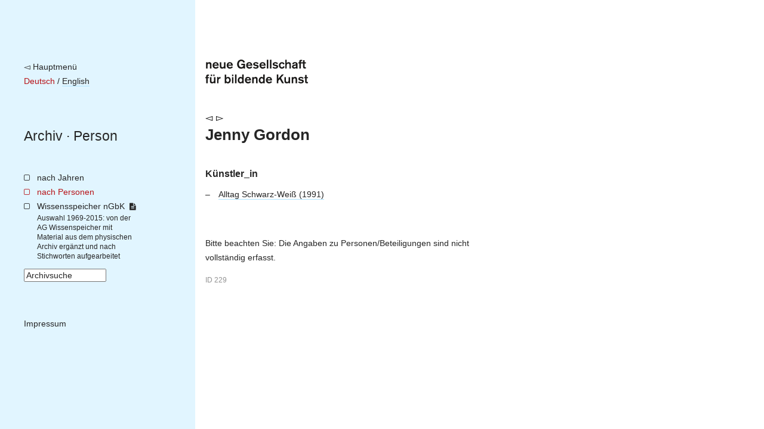

--- FILE ---
content_type: text/html; charset=utf-8
request_url: https://archiv.ngbk.de/personen/jenny-gordon/
body_size: 5015
content:
<!doctype html>
<!--[if lt IE 7]> <html class="no-js lt-ie9 lt-ie8 lt-ie7" lang="en"> <![endif]-->
<!--[if IE 7]>    <html class="no-js lt-ie9 lt-ie8" lang="en"> <![endif]-->
<!--[if IE 8]>    <html class="no-js lt-ie9" lang="en"> <![endif]-->
<!--[if gt IE 8]><!--> <html class="no-js" lang="de"> <!--<![endif]-->
<head>
	<meta charset="utf-8">
	<title>
	Jenny Gordon – 
		nGbK-Archiv
	
</title>
	<meta name="viewport" content="width=device-width, initial-scale=1">
	<meta name="description" content="">

	<script src="/static/js/libs/jquery.min.js"></script>
	<script src="/static/js/plugins.js"></script>
	<script type="text/javascript" charset="utf-8" src="/static/js/libs/jquery.url.js"></script>
	<script type="text/javascript" charset="utf-8" src="/static/js/libs/jquery.colorbox.js"></script>

	<link href="/static/css/screen.css" rel="stylesheet" type="text/css" />
	
	
	

	
	
	<script>
		$(document).ready(function() {
			
			fixHeight = function() {
				windowHeight = $(window).height();
				navHeight = $("nav.site").height();
				$('main').css('min-height', Math.max(windowHeight, navHeight));
			}
			fixHeight();
			$(window).bind('resize.adjust-viewport-height', fixHeight);
		});
	</script>
	
</head>
<body class=" person detail ">
	<!--[if lt IE 7]>
		<p class="browsehappy">You are using an <strong>outdated</strong> browser. Please <a href="http://browsehappy.com/">upgrade your browser</a> to improve your experience.</p>
	<![endif]-->

	<div id="container">
		<nav class="site">
			<div class="meta-logo-mobile">
			
				<a style="border-bottom: none;" href="http://ngbk.de/"><img style="height: 40px;" src="/static/img/neue-gesellschaft-fuer-bildende-kunst.svg" alt="neue Gesellschaft für bildende Kunst"></a>
			
			</div>

			<div class="meta">
				<a class="back-to-ngbk" href="https://ngbk.de/">◅ Hauptmenü</a><br>

				
					
					
						
							<span class="selected-language">Deutsch</span>
						
						 / 
					
						
							
								
								<a class="language-switch" rel="alternate" hreflang="en" href="/en/personen/jenny-gordon/">English</a>
							
						
						
					
				
			</div>

			<div class="path">
				<nav class="prev-next">
				
				</nav>
				<span class="path">
				
	
					<a href="/">Archiv</a> · <a href="/personen/#jenny-gordon">Person</a>

				</span>
			</div>

			

			
		<ul class="main-navigation">
			<li id="menu-years">
				<a href="/index/jahre/">nach Jahren</a>
				
			</li>
			<li id="menu-persons">
				<a href="/personen/">nach Personen</a>
			</li>
			<li id="menu-frontpage">
				<a href="/wissensspeicher/">Wissensspeicher nGbK <i class="is-detailed-icon"></i></a>
				<span class="description">
					Auswahl 1969-2015:
					von der AG Wissenspeicher mit Material aus dem physischen Archiv ergänzt und nach Stichworten aufgearbeitet
				</span>
			</li>
			<li id="menu-search">
					

	<form id="search-form" action="/suche/" method="get" accept-charset="utf-8">
		<input type="hidden" name="csrfmiddlewaretoken" value="iMOb6TMlOvfddqNXMlwiIOsEOgp4tBB7ruu3IWJzk2IxCJMi00bxl4nCe56lP56D">
		<div class="form-group">
			<input class="form-control" type="text" name="q" id="id_q" size="15" title="Archivsuche"/>
		</div>
		<script>
			$(function() {
				$("#search-form input#id_q").attr("value", $("input#id_q").attr("title"));
				$("input#id_q").focus(function(e) {
					if ($(this).attr("value") == $(this).attr("title")) { $(this).attr("value", ""); };
				});
				$("input#id_q").blur(function(e){
					if ($(this).attr("value") == "") { $(this).attr("value", $(this).attr("title")); }
				});
			});
		</script>
	</form>

			</li>
			<li id="menu-imprint">
				<a href="https://ngbk.de/de/kontakt/impressum">Impressum</a>
			</li>
		</ul>
	
		</nav>

		<main>
			<div class="meta-logo">
			
				<a style="border-bottom: none;" href="http://ngbk.de/"><img style="height: 40px;" src="/static/img/neue-gesellschaft-fuer-bildende-kunst.svg" alt="neue Gesellschaft für bildende Kunst"></a>
			
			</div>

			<header class="main">
			
				<nav class="prev-next">
				
		

				
				
					
						<a class="arrow left" href="/personen/gooeyteam/">◅</a>
					
					
						<a class="arrow right" href="/personen/arwed-gorella/">▻</a>
					
				
				


				</nav>

				<hgroup class="title-wissensspeicher">
					
	<h1>Jenny Gordon</h1>
	

				</hgroup>

				
			
			</header>

			
			<article>
			
	<section class="projects">
		
			
				
				<h2>Künstler_in</h2>
				<ul>
			
					<li class="participation">
						<a class="project" href="/projekte/alltag-schwarz-weiss/">
							Alltag Schwarz-Weiß
							(1991)
						</a>
						
					</li>
			
				</ul>
			
		
	</section>

	

	<p class="limitation-note">
	
    Bitte beachten Sie:
    Die Angaben zu Personen/Beteiligungen sind nicht vollständig erfasst.
	
	</p>


	<style>.object-id { font-size: smaller; opacity: 0.5; }</style>
	<p class="object-id">ID 229</p>

			</article>

			<aside>
			
			</aside>
			
		</main>

		<footer>
		
		</footer>
	</div>


	
	
	
</body>
</html>
